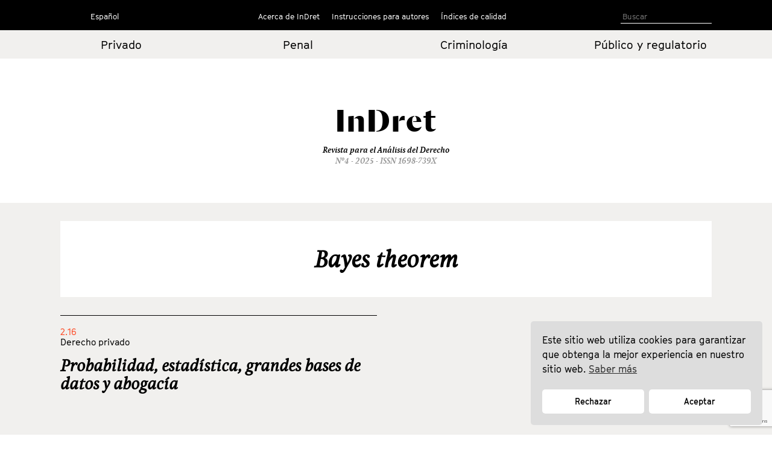

--- FILE ---
content_type: text/html; charset=UTF-8
request_url: https://indret.com/etiquetas-eng/bayes-theorem/
body_size: 7051
content:
		<!DOCTYPE html>
	<html lang="es">

	<head>
		<!-- Start cookieyes banner --> 
		<script id="cookieyes" type="text/javascript" src="https://cdn-cookieyes.com/client_data/68b9492631541fd5c5446f2b/script.js"></script> 
		<!-- End cookieyes banner -->
		<meta charset="UTF-8">
		<!--<meta name="viewport" content="width=device-width, initial-scale=1.0, maximum-scale=1">-->
		<meta name="author" content="Roger Masellas, roger@lamosca.com">
		<link rel="profile" href="http://gmpg.org/xfn/11">
		<link rel="pingback" href="https://indret.com/xmlrpc.php">
		<title>Bayes theorem &#8211; InDret</title>
<link rel='dns-prefetch' href='//indret.com' />
<link rel='dns-prefetch' href='//www.google.com' />
<link rel='dns-prefetch' href='//s.w.org' />
<link rel="alternate" type="application/rss+xml" title="InDret &raquo; Feed" href="https://indret.com/feed/" />
<link rel="alternate" type="application/rss+xml" title="InDret &raquo; Feed de los comentarios" href="https://indret.com/comments/feed/" />
<link rel="alternate" type="application/rss+xml" title="InDret &raquo; Bayes theorem Post Term Feed" href="https://indret.com/etiquetas-eng/bayes-theorem/feed/" />
		<script type="text/javascript">
			window._wpemojiSettings = {"baseUrl":"https:\/\/s.w.org\/images\/core\/emoji\/13.0.1\/72x72\/","ext":".png","svgUrl":"https:\/\/s.w.org\/images\/core\/emoji\/13.0.1\/svg\/","svgExt":".svg","source":{"concatemoji":"https:\/\/indret.com\/wp-includes\/js\/wp-emoji-release.min.js?ver=5.6.16"}};
			!function(e,a,t){var n,r,o,i=a.createElement("canvas"),p=i.getContext&&i.getContext("2d");function s(e,t){var a=String.fromCharCode;p.clearRect(0,0,i.width,i.height),p.fillText(a.apply(this,e),0,0);e=i.toDataURL();return p.clearRect(0,0,i.width,i.height),p.fillText(a.apply(this,t),0,0),e===i.toDataURL()}function c(e){var t=a.createElement("script");t.src=e,t.defer=t.type="text/javascript",a.getElementsByTagName("head")[0].appendChild(t)}for(o=Array("flag","emoji"),t.supports={everything:!0,everythingExceptFlag:!0},r=0;r<o.length;r++)t.supports[o[r]]=function(e){if(!p||!p.fillText)return!1;switch(p.textBaseline="top",p.font="600 32px Arial",e){case"flag":return s([127987,65039,8205,9895,65039],[127987,65039,8203,9895,65039])?!1:!s([55356,56826,55356,56819],[55356,56826,8203,55356,56819])&&!s([55356,57332,56128,56423,56128,56418,56128,56421,56128,56430,56128,56423,56128,56447],[55356,57332,8203,56128,56423,8203,56128,56418,8203,56128,56421,8203,56128,56430,8203,56128,56423,8203,56128,56447]);case"emoji":return!s([55357,56424,8205,55356,57212],[55357,56424,8203,55356,57212])}return!1}(o[r]),t.supports.everything=t.supports.everything&&t.supports[o[r]],"flag"!==o[r]&&(t.supports.everythingExceptFlag=t.supports.everythingExceptFlag&&t.supports[o[r]]);t.supports.everythingExceptFlag=t.supports.everythingExceptFlag&&!t.supports.flag,t.DOMReady=!1,t.readyCallback=function(){t.DOMReady=!0},t.supports.everything||(n=function(){t.readyCallback()},a.addEventListener?(a.addEventListener("DOMContentLoaded",n,!1),e.addEventListener("load",n,!1)):(e.attachEvent("onload",n),a.attachEvent("onreadystatechange",function(){"complete"===a.readyState&&t.readyCallback()})),(n=t.source||{}).concatemoji?c(n.concatemoji):n.wpemoji&&n.twemoji&&(c(n.twemoji),c(n.wpemoji)))}(window,document,window._wpemojiSettings);
		</script>
		<style type="text/css">
img.wp-smiley,
img.emoji {
	display: inline !important;
	border: none !important;
	box-shadow: none !important;
	height: 1em !important;
	width: 1em !important;
	margin: 0 .07em !important;
	vertical-align: -0.1em !important;
	background: none !important;
	padding: 0 !important;
}
</style>
	<link rel='stylesheet' id='wp-block-library-css'  href='https://indret.com/wp-includes/css/dist/block-library/style.min.css?ver=5.6.16' type='text/css' media='all' />
<link rel='stylesheet' id='contact-form-7-css'  href='https://indret.com/wp-content/plugins/contact-form-7/includes/css/styles.css?ver=5.4.2' type='text/css' media='all' />
<link rel='stylesheet' id='nsc_bar_nice-cookie-consent-css'  href='https://indret.com/wp-content/plugins/beautiful-and-responsive-cookie-consent/public/cookieNSCconsent.min.css?ver=4.5.4' type='text/css' media='all' />
<style id='nsc_bar_nice-cookie-consent-inline-css' type='text/css'>
.cc-window { font-family: indrettext}
</style>
<link rel='stylesheet' id='start-style-css'  href='https://indret.com/wp-content/themes/indret/style.css?ver=5.6.16' type='text/css' media='all' />
<link rel='stylesheet' id='bootstrap-css'  href='https://indret.com/wp-content/themes/indret/css/bootstrap.min.css?ver=5.6.16' type='text/css' media='all' />
<link rel='stylesheet' id='fancybox-css'  href='https://indret.com/wp-content/plugins/easy-fancybox/fancybox/1.5.4/jquery.fancybox.css?ver=1768441285' type='text/css' media='screen' />
<link rel='stylesheet' id='wp-pagenavi-css'  href='https://indret.com/wp-content/plugins/wp-pagenavi/pagenavi-css.css?ver=2.70' type='text/css' media='all' />
<script type='text/javascript' src='https://indret.com/wp-includes/js/jquery/jquery.min.js?ver=3.5.1' id='jquery-core-js'></script>
<script type='text/javascript' src='https://indret.com/wp-includes/js/jquery/jquery-migrate.min.js?ver=3.3.2' id='jquery-migrate-js'></script>
<link rel="https://api.w.org/" href="https://indret.com/wp-json/" /><link rel="EditURI" type="application/rsd+xml" title="RSD" href="https://indret.com/xmlrpc.php?rsd" />
<link rel="wlwmanifest" type="application/wlwmanifest+xml" href="https://indret.com/wp-includes/wlwmanifest.xml" /> 
<meta name="generator" content="WordPress 5.6.16" />
		<style type="text/css" id="wp-custom-css">
			td {
    padding: 20px;
}		</style>
				<meta property="og:type" content="article" />
		<meta property="og:image" content="https://indret.com/wp-content/themes/indret/img/logo.png" />
		<script src="https://indret.com/wp-content/themes/indret/js/prefixfree.min.js"></script>
		<script src="https://indret.com/wp-content/themes/indret/js/jquery.min.js"></script>
	</head>

	<body class="archive tax-etiquetas-eng term-bayes-theorem term-3556 group-blog full-width">
		<!--
    designed and coded by Roger Masellas
    http://www.masellas.info
    roger@lamosca.com
  -->
		
		<div id="page" class="hfeed site">
			<a class="skip-link screen-reader-text" href="#content">Ir al contenido</a>

			<header id="masthead" class="site-header capsalera" role="banner">
				<div class="container">
					<nav id="site-navigation" class="main-navigation col-md-12" role="navigation">
						<div class="col-sm-2 col-md-3 navmenu idiomes">
														<div class="menu-idiomas-container">
																	<script>
										window.language = 'es';
									</script>
									<ul id="idiomes" class="menu nav-menu" aria-expanded="false">
										<li id="menu-item-20702" class="menu-item menu-item-type-custom menu-item-object-custom menu-item-has-children menu-item-20702" aria-haspopup="true">
											<a href="?lang=es 
">Español</a>
											<ul class="sub-menu">
												<li id="menu-item-20703" class="menu-item menu-item-type-custom menu-item-object-custom menu-item-20703"><a href="?lang=ca 
">Català</a></li>
												<li id="menu-item-20704" class="menu-item menu-item-type-custom menu-item-object-custom menu-item-20704"><a href="?lang=en 
">English</a></li>
											</ul>
										</li>
									</ul>
															</div>
							<!--<button class="menu-toggle" aria-controls="primary-menu" aria-expanded="false">
					Idiomas</button>
					<div class="menu-idiomas-container"><ul id="idiomes" class="menu"><li id="menu-item-20702" class="menu-item menu-item-type-custom menu-item-object-custom menu-item-has-children menu-item-20702"><a href="http://#">Castellano</a>
<ul class="sub-menu">
	<li id="menu-item-20703" class="menu-item menu-item-type-custom menu-item-object-custom menu-item-20703"><a href="http://#">English</a></li>
	<li id="menu-item-20704" class="menu-item menu-item-type-custom menu-item-object-custom menu-item-20704"><a href="http://#">Català</a></li>
</ul>
</li>
</ul></div>-->
						</div>
						<div class="col-sm-8 col-md-6 navmenu">
															<!--<button class="menu-toggle" aria-controls="primary-menu" aria-expanded="false">
							Menú Primario</button>-->
								<div class="menu-principal-container"><ul id="primary-menu" class="menu"><li id="menu-item-18798" class="menu-item menu-item-type-custom menu-item-object-custom menu-item-has-children menu-item-18798"><a href="#">Acerca de InDret</a>
<ul class="sub-menu">
	<li id="menu-item-18786" class="menu-item menu-item-type-post_type menu-item-object-page menu-item-18786"><a href="https://indret.com/presentacion/">Presentación</a></li>
	<li id="menu-item-18777" class="menu-item menu-item-type-post_type menu-item-object-page menu-item-18777"><a href="https://indret.com/consejo-de-redaccion/">Consejo de Redacción</a></li>
	<li id="menu-item-18778" class="menu-item menu-item-type-post_type menu-item-object-page menu-item-18778"><a href="https://indret.com/consejo-editorialy-de-redaccion/">Consejo Editorial</a></li>
	<li id="menu-item-18781" class="menu-item menu-item-type-post_type menu-item-object-page menu-item-18781"><a href="https://indret.com/comite-cientifico/">Comité Científico</a></li>
</ul>
</li>
<li id="menu-item-18799" class="menu-item menu-item-type-custom menu-item-object-custom menu-item-has-children menu-item-18799"><a href="#">Instrucciones para autores</a>
<ul class="sub-menu">
	<li id="menu-item-18795" class="menu-item menu-item-type-post_type menu-item-object-page menu-item-18795"><a href="https://indret.com/criterios-de-publicacion/">Criterios de publicación</a></li>
	<li id="menu-item-18794" class="menu-item menu-item-type-post_type menu-item-object-page menu-item-18794"><a href="https://indret.com/libro-de-estilo/">Libro de estilo</a></li>
	<li id="menu-item-20753" class="menu-item menu-item-type-post_type menu-item-object-page menu-item-20753"><a href="https://indret.com/formulario/">Envío de originales</a></li>
	<li id="menu-item-26134" class="menu-item menu-item-type-post_type menu-item-object-page menu-item-26134"><a href="https://indret.com/compromiso-etico/">Compromiso ético</a></li>
</ul>
</li>
<li id="menu-item-18800" class="menu-item menu-item-type-custom menu-item-object-custom menu-item-has-children menu-item-18800"><a href="#">Índices de calidad</a>
<ul class="sub-menu">
	<li id="menu-item-28246" class="menu-item menu-item-type-post_type menu-item-object-page menu-item-28246"><a href="https://indret.com/bases-de-datos-y-repositorios/">Bases de datos y repositorios</a></li>
	<li id="menu-item-28245" class="menu-item menu-item-type-post_type menu-item-object-page menu-item-28245"><a href="https://indret.com/posicionamiento/">Posicionamiento</a></li>
	<li id="menu-item-18802" class="menu-item menu-item-type-post_type menu-item-object-page menu-item-18802"><a href="https://indret.com/informacion-estadistica/">Información Estadística</a></li>
</ul>
</li>
</ul></div>													</div>
						<div class="col-sm-2 col-md-3 cerca">

							<!--<form role="search" method="get" class="search-form" action="https://indret.com/">
				<label>
					<span class="screen-reader-text">Buscar:</span>
					<input type="search" class="search-field" placeholder="Buscar &hellip;" value="" name="s" />
				</label>
				<input type="submit" class="search-submit" value="Buscar" />
			</form>-->
							<!--
<section class="search">
<form role="search" method="get" id="search-form" action="" >
<input type="search" value="" name="s" id="s" placeholder="Search" />
<input type="submit" id="searchsubmit" value="" />
</form>
</section>
-->

							<form class="search" id="search-form" action="https://indret.com/" method="get">
																	<input name="s" id="s" type="text" value="" placeholder="Buscar" />
															</form>

						</div>
					</nav><!-- #site-navigation -->
				</div><!-- .container -->
			</header><!-- #masthead -->
			<div class="container-fluid editorial arees">
				<div class="container">
					<div class="row">
													<div class="col-xs-6 col-md-3 col-center">
								<a href="https://indret.com/Derechoprivado/?edicion=4.25">Privado</a>
							</div>
							<div class="col-xs-6 col-md-3 col-center">
								<a href="https://indret.com/Derechopenal/?edicion=4.25">Penal</a>
							</div>
							<div class="col-xs-6 col-md-3 col-center">
								<a href="https://indret.com/Criminologia/?edicion=4.25">Criminología</a>
							</div>
							<div class="col-xs-6 col-md-3 col-center">
								<a href="https://indret.com/Publicoyregulatorio/?edicion=4.25">Público y
									regulatorio</a>
							</div>
											</div>
				</div>
			</div>
			<div class="container marca">
				<div class="logo"><a href="https://indret.com/" rel="home">
						<!--<img src="https://indret.com/wp-content/themes/indret/img/logo.png">--><span class="titol-mod">InDret </span>
					</a><span class="titol-mod titol-branca"></span></div>
				<span class="cap-rev">
					Revista para el Análisis del Derecho				</span>
				<span class="cap-num">Nº4 - 2025					- ISSN 1698-739X</span>
			</div>
<div class="fons-interior">
	<div class="container">
		<div class="banner invers">
			<h1 class="entry-title-interior"><!--Autor: -->Bayes theorem</h1>
		</div>
	</div>
	<div id="content" class="site-content container">
		<div id="primary" class="content-area">
			<main id="main" class="site-main col-md-12" role="main">

														

						<article id="post-18586" class="col-md-6 post-18586 post type-post status-publish format-standard hentry category-2-16 category-portada tag-carga-de-la-prueba tag-denegacion-de-justicia tag-error-judicial tag-estadistica-aplicada-al-derecho tag-ex-ante-y-ex-post tag-falacia-del-fiscal tag-falsos-negativos tag-falsos-positivos tag-grandes-centros-de-datos tag-intuicion-y-estadistica tag-parametro-de-prevalencia tag-perfiles-estereotipicos tag-probabilidades-condicionales tag-probabilidades-independientes tag-regla-del-complementario tag-regla-del-producto tag-teorema-de-bayes autor-albert-satorra autor-pablo-salvador-coderch etiquetas-eng-base-rate etiquetas-eng-bayes-theorem etiquetas-eng-big-data etiquetas-eng-burden-of-proof etiquetas-eng-complement-rule etiquetas-eng-denial-of-justice etiquetas-eng-ex-ante-and-ex-post etiquetas-eng-false-negatives etiquetas-eng-false-positives etiquetas-eng-independent-probabilities etiquetas-eng-intuition-and-statistics etiquetas-eng-judicial-error etiquetas-eng-miscarriage-of-justice etiquetas-eng-product-rule etiquetas-eng-profiling etiquetas-eng-prosecutors-fallacy etiquetas-eng-statistics-applied-to-law">
							<div class="entry-header altura_entrada_home">
								<div class="edicion">2.16</div>
								<div class="categoria">
																		Derecho privado</a>
								</div>
								<h1 class="entry-title"><a href="https://indret.com/probabilidad-estadistica-grandes-bases-de-datos-y-abogacia/" rel="bookmark">Probabilidad, estadística, grandes bases de datos y abogacía</a></h1>								<div class="peu_entrada_home">
									_<br>
									<div class="autor">
										<span class="pertallarcoma"><a href="https://indret.com/?autor=pablo-salvador-coderch">Pablo Salvador Coderch, </a><a href="https://indret.com/?autor=albert-satorra">Albert Satorra, </a></span>									</div>
									<div class="xarxes_soc">
										<span class="descargas 18586">
											<script>
												var descargas_old = '116';
												if (descargas_old == '' || descargas_old == 'NULL') {
													descargas_old = 0;
													//document.write(descargas_old);
													$(".18586").html(descargas_old);
												} else {
													$(".18586").html(descargas_old);
												}
											</script>
										</span>
										descargas									</div>
									<div class="xarxes_soc botons">
										Compartir										<ul>
											<li class="xs_face"><a href="https://www.facebook.com/sharer/sharer.php?u=https://indret.com/probabilidad-estadistica-grandes-bases-de-datos-y-abogacia/" target="new"></a></li>
											<li class="xs_twit"><a href="https://twitter.com/intent/tweet?url=https://indret.com/probabilidad-estadistica-grandes-bases-de-datos-y-abogacia/" target="new"></a></li>
											<li class="xs_linked"><a href="https://www.linkedin.com/shareArticle?mini=true&url=https://indret.com/probabilidad-estadistica-grandes-bases-de-datos-y-abogacia/&title=Revista%20InDret&source=indret.com" target="new"></a></li>
											<li class="xs_mail"><a href="mailto:?subject=InDret, Revista para el Análisis del Derecho&body=He encontrado este enlace: https://indret.com/probabilidad-estadistica-grandes-bases-de-datos-y-abogacia/"></a>
											</li>
										</ul>
									</div>
								</div>
							</div><!-- .entry-header -->
						</article><!-- #post-## -->


														
				<div class="row estret">
					<div class="col-md-2">
						<!--<div class="wp-pagenavi"><span class="pages">Portada</span></div>-->
					</div>
					<div class="col-md-10 paginador"></div>
				</div>

			</main><!-- #main -->
		</div><!-- #primary -->
	</div><!-- #content -->

		<footer id="colophon" class="site-footer" role="contentinfo">
		<div class="container">
			<div class="site-info">
				<div class="col-sm-4 col-md-4 peu-logos"><a href="https://www.upf.edu/en/" target="new"><img src="https://indret.com/wp-content/themes/indret/img/logo_upf.png"></a></div>
				<div class="col-sm-4 "><a href="http://empresa.gencat.cat/ca/inici/" target="new"><img src="https://indret.com/wp-content/themes/indret/img/logo_generalitat.png"></a></div>
				<div class="col-sm-4 "><a href="http://www.mineco.gob.es/" target="new"><img src="https://indret.com/wp-content/themes/indret/img/logo_ministeri.png"></a></div>
			</div><!-- .site-info -->
		</div><!-- .container -->
	</footer><!-- #colophon -->
	
</div><!-- #page -->

<script type='text/javascript' src='https://indret.com/wp-includes/js/dist/vendor/wp-polyfill.min.js?ver=7.4.4' id='wp-polyfill-js'></script>
<script type='text/javascript' id='wp-polyfill-js-after'>
( 'fetch' in window ) || document.write( '<script src="https://indret.com/wp-includes/js/dist/vendor/wp-polyfill-fetch.min.js?ver=3.0.0"></scr' + 'ipt>' );( document.contains ) || document.write( '<script src="https://indret.com/wp-includes/js/dist/vendor/wp-polyfill-node-contains.min.js?ver=3.42.0"></scr' + 'ipt>' );( window.DOMRect ) || document.write( '<script src="https://indret.com/wp-includes/js/dist/vendor/wp-polyfill-dom-rect.min.js?ver=3.42.0"></scr' + 'ipt>' );( window.URL && window.URL.prototype && window.URLSearchParams ) || document.write( '<script src="https://indret.com/wp-includes/js/dist/vendor/wp-polyfill-url.min.js?ver=3.6.4"></scr' + 'ipt>' );( window.FormData && window.FormData.prototype.keys ) || document.write( '<script src="https://indret.com/wp-includes/js/dist/vendor/wp-polyfill-formdata.min.js?ver=3.0.12"></scr' + 'ipt>' );( Element.prototype.matches && Element.prototype.closest ) || document.write( '<script src="https://indret.com/wp-includes/js/dist/vendor/wp-polyfill-element-closest.min.js?ver=2.0.2"></scr' + 'ipt>' );
</script>
<script type='text/javascript' id='contact-form-7-js-extra'>
/* <![CDATA[ */
var wpcf7 = {"api":{"root":"https:\/\/indret.com\/wp-json\/","namespace":"contact-form-7\/v1"}};
/* ]]> */
</script>
<script type='text/javascript' src='https://indret.com/wp-content/plugins/contact-form-7/includes/js/index.js?ver=5.4.2' id='contact-form-7-js'></script>
<script type='text/javascript' src='https://indret.com/wp-content/plugins/beautiful-and-responsive-cookie-consent/public/cookieNSCconsent.min.js?ver=4.5.4' id='nsc_bar_nice-cookie-consent_js-js'></script>
<script type='text/javascript' id='nsc_bar_nice-cookie-consent_js-js-after'>
document.addEventListener("DOMContentLoaded",function(){  window.cookieconsent.initialise({"content":{"deny":"Rechazar","dismiss":"Got it","allow":"Aceptar","link":"Saber más","href":"http:\/\/indret.com\/cookies","message":"Este sitio web utiliza cookies para garantizar que obtenga la mejor experiencia en nuestro sitio web.","policy":"Cookie Settings","close":"x","savesettings":"Save Settings","target":"_blank","linksecond":"Just another Link","hrefsecond":"http:\/\/indret.com\/cookies"},"type":"opt-in","palette":{"popup":{"background":"#ddd","text":"#000"},"button":{"background":"#fff","text":"#000","border":""},"switches":{"background":"","backgroundChecked":"","switch":"","text":""}},"position":"bottom-right","theme":"classic","cookietypes":[{"label":"Technical","checked":"checked","disabled":"disabled","cookie_suffix":"tech"},{"label":"Marketing","checked":"","disabled":"","cookie_suffix":"marketing"}],"revokable":"0","improveBannerLoadingSpeed":"1","blockScreen":"0","container":"","customizedFont":"indrettext","customOrderConsentButtons":"{{deny}}{{savesettings}}{{allowall}}","makeButtonsEqual":"1","setDiffDefaultCookiesFirstPV":"0","disableWithiniFrames":"0","positionRevokeButton":"bottom-right"})});
</script>
<script type='text/javascript' src='https://indret.com/wp-content/themes/indret/js/navigation.js?ver=20120206' id='start-navigation-js'></script>
<script type='text/javascript' src='https://indret.com/wp-content/themes/indret/js/skip-link-focus-fix.js?ver=20130115' id='start-skip-link-focus-fix-js'></script>
<script type='text/javascript' src='https://indret.com/wp-content/plugins/easy-fancybox/vendor/purify.min.js?ver=1768441285' id='fancybox-purify-js'></script>
<script type='text/javascript' id='jquery-fancybox-js-extra'>
/* <![CDATA[ */
var efb_i18n = {"close":"Close","next":"Next","prev":"Previous","startSlideshow":"Start slideshow","toggleSize":"Toggle size"};
/* ]]> */
</script>
<script type='text/javascript' src='https://indret.com/wp-content/plugins/easy-fancybox/fancybox/1.5.4/jquery.fancybox.js?ver=1768441285' id='jquery-fancybox-js'></script>
<script type='text/javascript' id='jquery-fancybox-js-after'>
var fb_timeout, fb_opts={'autoScale':true,'showCloseButton':true,'width':400,'height':500,'margin':20,'pixelRatio':'false','centerOnScroll':false,'enableEscapeButton':true,'overlayShow':true,'hideOnOverlayClick':true,'minVpHeight':320,'disableCoreLightbox':'true','enableBlockControls':'true','fancybox_openBlockControls':'true' };
if(typeof easy_fancybox_handler==='undefined'){
var easy_fancybox_handler=function(){
jQuery([".nolightbox","a.wp-block-file__button","a.pin-it-button","a[href*='pinterest.com\/pin\/create']","a[href*='facebook.com\/share']","a[href*='twitter.com\/share']"].join(',')).addClass('nofancybox');
jQuery('a.fancybox-close').on('click',function(e){e.preventDefault();jQuery.fancybox.close()});
/* Inline */
jQuery('a.fancybox-inline,area.fancybox-inline,.fancybox-inline>a').each(function(){jQuery(this).fancybox(jQuery.extend(true,{},fb_opts,{'type':'inline','autoDimensions':true,'scrolling':'no','easingIn':'easeOutBack','easingOut':'easeInBack','opacity':false,'hideOnContentClick':false,'titleShow':false}))});
};};
jQuery(easy_fancybox_handler);jQuery(document).on('post-load',easy_fancybox_handler);
</script>
<script type='text/javascript' src='https://indret.com/wp-content/plugins/easy-fancybox/vendor/jquery.mousewheel.js?ver=3.1.13' id='jquery-mousewheel-js'></script>
<script type='text/javascript' src='https://www.google.com/recaptcha/api.js?render=6LfSVfgaAAAAAPO3End74wY2Teuu3jOEBDxi0usS&#038;ver=3.0' id='google-recaptcha-js'></script>
<script type='text/javascript' id='wpcf7-recaptcha-js-extra'>
/* <![CDATA[ */
var wpcf7_recaptcha = {"sitekey":"6LfSVfgaAAAAAPO3End74wY2Teuu3jOEBDxi0usS","actions":{"homepage":"homepage","contactform":"contactform"}};
/* ]]> */
</script>
<script type='text/javascript' src='https://indret.com/wp-content/plugins/contact-form-7/modules/recaptcha/index.js?ver=5.4.2' id='wpcf7-recaptcha-js'></script>
<script type='text/javascript' src='https://indret.com/wp-includes/js/wp-embed.min.js?ver=5.6.16' id='wp-embed-js'></script>
<!-- start Simple Custom CSS and JS -->
<script type="text/javascript">
console.log(window.language);

document.addEventListener("DOMContentLoaded", function () {
  const messageDiv = document.querySelector(".cc-message");
  const denyBtn = document.querySelector(".cc-deny");
  const allowBtn = document.querySelector(".cc-allow");

  const texts = {
    ca: {
      message: 'Aquest lloc web utilitza galetes per garantir que obtinguis la millor experiència al nostre lloc web. <a aria-label="cookies - Saber més" role="button" tabindex="0" class="cc-link" href="https://indret.com/cookies" rel="noopener noreferrer nofollow">Saber més</a>',
      deny: "Rebutjar",
      allow: "Acceptar",
    },
    es: {
      message: 'Este sitio web utiliza cookies para garantizar que obtenga la mejor experiencia en nuestro sitio web. <a aria-label="cookies - Saber más" role="button" tabindex="0" class="cc-link" href="https://indret.com/cookies" rel="noopener noreferrer nofollow">Saber más</a>',
      deny: "Rechazar",
      allow: "Aceptar",
    },
    en: {
      message: 'This website uses cookies to ensure you get the best experience on our website. <a aria-label="cookies - Learn more" role="button" tabindex="0" class="cc-link" href="https://indret.com/cookies" rel="noopener noreferrer nofollow">Learn more</a>',
      deny: "Decline",
      allow: "Allow",
    }
  };

  const lang = window.language || 'es';
  const t = texts[lang];

  if (messageDiv && t.message) messageDiv.innerHTML = t.message;
  if (denyBtn && t.deny) denyBtn.textContent = t.deny;
  if (allowBtn && t.allow) allowBtn.textContent = t.allow;
});
</script>
<!-- end Simple Custom CSS and JS -->

</body>
</html>

	<script type="text/javascript">
		$('.pertallarcoma').html(function(_, txt) {
			//console.log(txt);
			return txt.slice(0, -6);
		});
	</script>

--- FILE ---
content_type: text/html; charset=utf-8
request_url: https://www.google.com/recaptcha/api2/anchor?ar=1&k=6LfSVfgaAAAAAPO3End74wY2Teuu3jOEBDxi0usS&co=aHR0cHM6Ly9pbmRyZXQuY29tOjQ0Mw..&hl=en&v=PoyoqOPhxBO7pBk68S4YbpHZ&size=invisible&anchor-ms=20000&execute-ms=30000&cb=nf5msblt0n5g
body_size: 48643
content:
<!DOCTYPE HTML><html dir="ltr" lang="en"><head><meta http-equiv="Content-Type" content="text/html; charset=UTF-8">
<meta http-equiv="X-UA-Compatible" content="IE=edge">
<title>reCAPTCHA</title>
<style type="text/css">
/* cyrillic-ext */
@font-face {
  font-family: 'Roboto';
  font-style: normal;
  font-weight: 400;
  font-stretch: 100%;
  src: url(//fonts.gstatic.com/s/roboto/v48/KFO7CnqEu92Fr1ME7kSn66aGLdTylUAMa3GUBHMdazTgWw.woff2) format('woff2');
  unicode-range: U+0460-052F, U+1C80-1C8A, U+20B4, U+2DE0-2DFF, U+A640-A69F, U+FE2E-FE2F;
}
/* cyrillic */
@font-face {
  font-family: 'Roboto';
  font-style: normal;
  font-weight: 400;
  font-stretch: 100%;
  src: url(//fonts.gstatic.com/s/roboto/v48/KFO7CnqEu92Fr1ME7kSn66aGLdTylUAMa3iUBHMdazTgWw.woff2) format('woff2');
  unicode-range: U+0301, U+0400-045F, U+0490-0491, U+04B0-04B1, U+2116;
}
/* greek-ext */
@font-face {
  font-family: 'Roboto';
  font-style: normal;
  font-weight: 400;
  font-stretch: 100%;
  src: url(//fonts.gstatic.com/s/roboto/v48/KFO7CnqEu92Fr1ME7kSn66aGLdTylUAMa3CUBHMdazTgWw.woff2) format('woff2');
  unicode-range: U+1F00-1FFF;
}
/* greek */
@font-face {
  font-family: 'Roboto';
  font-style: normal;
  font-weight: 400;
  font-stretch: 100%;
  src: url(//fonts.gstatic.com/s/roboto/v48/KFO7CnqEu92Fr1ME7kSn66aGLdTylUAMa3-UBHMdazTgWw.woff2) format('woff2');
  unicode-range: U+0370-0377, U+037A-037F, U+0384-038A, U+038C, U+038E-03A1, U+03A3-03FF;
}
/* math */
@font-face {
  font-family: 'Roboto';
  font-style: normal;
  font-weight: 400;
  font-stretch: 100%;
  src: url(//fonts.gstatic.com/s/roboto/v48/KFO7CnqEu92Fr1ME7kSn66aGLdTylUAMawCUBHMdazTgWw.woff2) format('woff2');
  unicode-range: U+0302-0303, U+0305, U+0307-0308, U+0310, U+0312, U+0315, U+031A, U+0326-0327, U+032C, U+032F-0330, U+0332-0333, U+0338, U+033A, U+0346, U+034D, U+0391-03A1, U+03A3-03A9, U+03B1-03C9, U+03D1, U+03D5-03D6, U+03F0-03F1, U+03F4-03F5, U+2016-2017, U+2034-2038, U+203C, U+2040, U+2043, U+2047, U+2050, U+2057, U+205F, U+2070-2071, U+2074-208E, U+2090-209C, U+20D0-20DC, U+20E1, U+20E5-20EF, U+2100-2112, U+2114-2115, U+2117-2121, U+2123-214F, U+2190, U+2192, U+2194-21AE, U+21B0-21E5, U+21F1-21F2, U+21F4-2211, U+2213-2214, U+2216-22FF, U+2308-230B, U+2310, U+2319, U+231C-2321, U+2336-237A, U+237C, U+2395, U+239B-23B7, U+23D0, U+23DC-23E1, U+2474-2475, U+25AF, U+25B3, U+25B7, U+25BD, U+25C1, U+25CA, U+25CC, U+25FB, U+266D-266F, U+27C0-27FF, U+2900-2AFF, U+2B0E-2B11, U+2B30-2B4C, U+2BFE, U+3030, U+FF5B, U+FF5D, U+1D400-1D7FF, U+1EE00-1EEFF;
}
/* symbols */
@font-face {
  font-family: 'Roboto';
  font-style: normal;
  font-weight: 400;
  font-stretch: 100%;
  src: url(//fonts.gstatic.com/s/roboto/v48/KFO7CnqEu92Fr1ME7kSn66aGLdTylUAMaxKUBHMdazTgWw.woff2) format('woff2');
  unicode-range: U+0001-000C, U+000E-001F, U+007F-009F, U+20DD-20E0, U+20E2-20E4, U+2150-218F, U+2190, U+2192, U+2194-2199, U+21AF, U+21E6-21F0, U+21F3, U+2218-2219, U+2299, U+22C4-22C6, U+2300-243F, U+2440-244A, U+2460-24FF, U+25A0-27BF, U+2800-28FF, U+2921-2922, U+2981, U+29BF, U+29EB, U+2B00-2BFF, U+4DC0-4DFF, U+FFF9-FFFB, U+10140-1018E, U+10190-1019C, U+101A0, U+101D0-101FD, U+102E0-102FB, U+10E60-10E7E, U+1D2C0-1D2D3, U+1D2E0-1D37F, U+1F000-1F0FF, U+1F100-1F1AD, U+1F1E6-1F1FF, U+1F30D-1F30F, U+1F315, U+1F31C, U+1F31E, U+1F320-1F32C, U+1F336, U+1F378, U+1F37D, U+1F382, U+1F393-1F39F, U+1F3A7-1F3A8, U+1F3AC-1F3AF, U+1F3C2, U+1F3C4-1F3C6, U+1F3CA-1F3CE, U+1F3D4-1F3E0, U+1F3ED, U+1F3F1-1F3F3, U+1F3F5-1F3F7, U+1F408, U+1F415, U+1F41F, U+1F426, U+1F43F, U+1F441-1F442, U+1F444, U+1F446-1F449, U+1F44C-1F44E, U+1F453, U+1F46A, U+1F47D, U+1F4A3, U+1F4B0, U+1F4B3, U+1F4B9, U+1F4BB, U+1F4BF, U+1F4C8-1F4CB, U+1F4D6, U+1F4DA, U+1F4DF, U+1F4E3-1F4E6, U+1F4EA-1F4ED, U+1F4F7, U+1F4F9-1F4FB, U+1F4FD-1F4FE, U+1F503, U+1F507-1F50B, U+1F50D, U+1F512-1F513, U+1F53E-1F54A, U+1F54F-1F5FA, U+1F610, U+1F650-1F67F, U+1F687, U+1F68D, U+1F691, U+1F694, U+1F698, U+1F6AD, U+1F6B2, U+1F6B9-1F6BA, U+1F6BC, U+1F6C6-1F6CF, U+1F6D3-1F6D7, U+1F6E0-1F6EA, U+1F6F0-1F6F3, U+1F6F7-1F6FC, U+1F700-1F7FF, U+1F800-1F80B, U+1F810-1F847, U+1F850-1F859, U+1F860-1F887, U+1F890-1F8AD, U+1F8B0-1F8BB, U+1F8C0-1F8C1, U+1F900-1F90B, U+1F93B, U+1F946, U+1F984, U+1F996, U+1F9E9, U+1FA00-1FA6F, U+1FA70-1FA7C, U+1FA80-1FA89, U+1FA8F-1FAC6, U+1FACE-1FADC, U+1FADF-1FAE9, U+1FAF0-1FAF8, U+1FB00-1FBFF;
}
/* vietnamese */
@font-face {
  font-family: 'Roboto';
  font-style: normal;
  font-weight: 400;
  font-stretch: 100%;
  src: url(//fonts.gstatic.com/s/roboto/v48/KFO7CnqEu92Fr1ME7kSn66aGLdTylUAMa3OUBHMdazTgWw.woff2) format('woff2');
  unicode-range: U+0102-0103, U+0110-0111, U+0128-0129, U+0168-0169, U+01A0-01A1, U+01AF-01B0, U+0300-0301, U+0303-0304, U+0308-0309, U+0323, U+0329, U+1EA0-1EF9, U+20AB;
}
/* latin-ext */
@font-face {
  font-family: 'Roboto';
  font-style: normal;
  font-weight: 400;
  font-stretch: 100%;
  src: url(//fonts.gstatic.com/s/roboto/v48/KFO7CnqEu92Fr1ME7kSn66aGLdTylUAMa3KUBHMdazTgWw.woff2) format('woff2');
  unicode-range: U+0100-02BA, U+02BD-02C5, U+02C7-02CC, U+02CE-02D7, U+02DD-02FF, U+0304, U+0308, U+0329, U+1D00-1DBF, U+1E00-1E9F, U+1EF2-1EFF, U+2020, U+20A0-20AB, U+20AD-20C0, U+2113, U+2C60-2C7F, U+A720-A7FF;
}
/* latin */
@font-face {
  font-family: 'Roboto';
  font-style: normal;
  font-weight: 400;
  font-stretch: 100%;
  src: url(//fonts.gstatic.com/s/roboto/v48/KFO7CnqEu92Fr1ME7kSn66aGLdTylUAMa3yUBHMdazQ.woff2) format('woff2');
  unicode-range: U+0000-00FF, U+0131, U+0152-0153, U+02BB-02BC, U+02C6, U+02DA, U+02DC, U+0304, U+0308, U+0329, U+2000-206F, U+20AC, U+2122, U+2191, U+2193, U+2212, U+2215, U+FEFF, U+FFFD;
}
/* cyrillic-ext */
@font-face {
  font-family: 'Roboto';
  font-style: normal;
  font-weight: 500;
  font-stretch: 100%;
  src: url(//fonts.gstatic.com/s/roboto/v48/KFO7CnqEu92Fr1ME7kSn66aGLdTylUAMa3GUBHMdazTgWw.woff2) format('woff2');
  unicode-range: U+0460-052F, U+1C80-1C8A, U+20B4, U+2DE0-2DFF, U+A640-A69F, U+FE2E-FE2F;
}
/* cyrillic */
@font-face {
  font-family: 'Roboto';
  font-style: normal;
  font-weight: 500;
  font-stretch: 100%;
  src: url(//fonts.gstatic.com/s/roboto/v48/KFO7CnqEu92Fr1ME7kSn66aGLdTylUAMa3iUBHMdazTgWw.woff2) format('woff2');
  unicode-range: U+0301, U+0400-045F, U+0490-0491, U+04B0-04B1, U+2116;
}
/* greek-ext */
@font-face {
  font-family: 'Roboto';
  font-style: normal;
  font-weight: 500;
  font-stretch: 100%;
  src: url(//fonts.gstatic.com/s/roboto/v48/KFO7CnqEu92Fr1ME7kSn66aGLdTylUAMa3CUBHMdazTgWw.woff2) format('woff2');
  unicode-range: U+1F00-1FFF;
}
/* greek */
@font-face {
  font-family: 'Roboto';
  font-style: normal;
  font-weight: 500;
  font-stretch: 100%;
  src: url(//fonts.gstatic.com/s/roboto/v48/KFO7CnqEu92Fr1ME7kSn66aGLdTylUAMa3-UBHMdazTgWw.woff2) format('woff2');
  unicode-range: U+0370-0377, U+037A-037F, U+0384-038A, U+038C, U+038E-03A1, U+03A3-03FF;
}
/* math */
@font-face {
  font-family: 'Roboto';
  font-style: normal;
  font-weight: 500;
  font-stretch: 100%;
  src: url(//fonts.gstatic.com/s/roboto/v48/KFO7CnqEu92Fr1ME7kSn66aGLdTylUAMawCUBHMdazTgWw.woff2) format('woff2');
  unicode-range: U+0302-0303, U+0305, U+0307-0308, U+0310, U+0312, U+0315, U+031A, U+0326-0327, U+032C, U+032F-0330, U+0332-0333, U+0338, U+033A, U+0346, U+034D, U+0391-03A1, U+03A3-03A9, U+03B1-03C9, U+03D1, U+03D5-03D6, U+03F0-03F1, U+03F4-03F5, U+2016-2017, U+2034-2038, U+203C, U+2040, U+2043, U+2047, U+2050, U+2057, U+205F, U+2070-2071, U+2074-208E, U+2090-209C, U+20D0-20DC, U+20E1, U+20E5-20EF, U+2100-2112, U+2114-2115, U+2117-2121, U+2123-214F, U+2190, U+2192, U+2194-21AE, U+21B0-21E5, U+21F1-21F2, U+21F4-2211, U+2213-2214, U+2216-22FF, U+2308-230B, U+2310, U+2319, U+231C-2321, U+2336-237A, U+237C, U+2395, U+239B-23B7, U+23D0, U+23DC-23E1, U+2474-2475, U+25AF, U+25B3, U+25B7, U+25BD, U+25C1, U+25CA, U+25CC, U+25FB, U+266D-266F, U+27C0-27FF, U+2900-2AFF, U+2B0E-2B11, U+2B30-2B4C, U+2BFE, U+3030, U+FF5B, U+FF5D, U+1D400-1D7FF, U+1EE00-1EEFF;
}
/* symbols */
@font-face {
  font-family: 'Roboto';
  font-style: normal;
  font-weight: 500;
  font-stretch: 100%;
  src: url(//fonts.gstatic.com/s/roboto/v48/KFO7CnqEu92Fr1ME7kSn66aGLdTylUAMaxKUBHMdazTgWw.woff2) format('woff2');
  unicode-range: U+0001-000C, U+000E-001F, U+007F-009F, U+20DD-20E0, U+20E2-20E4, U+2150-218F, U+2190, U+2192, U+2194-2199, U+21AF, U+21E6-21F0, U+21F3, U+2218-2219, U+2299, U+22C4-22C6, U+2300-243F, U+2440-244A, U+2460-24FF, U+25A0-27BF, U+2800-28FF, U+2921-2922, U+2981, U+29BF, U+29EB, U+2B00-2BFF, U+4DC0-4DFF, U+FFF9-FFFB, U+10140-1018E, U+10190-1019C, U+101A0, U+101D0-101FD, U+102E0-102FB, U+10E60-10E7E, U+1D2C0-1D2D3, U+1D2E0-1D37F, U+1F000-1F0FF, U+1F100-1F1AD, U+1F1E6-1F1FF, U+1F30D-1F30F, U+1F315, U+1F31C, U+1F31E, U+1F320-1F32C, U+1F336, U+1F378, U+1F37D, U+1F382, U+1F393-1F39F, U+1F3A7-1F3A8, U+1F3AC-1F3AF, U+1F3C2, U+1F3C4-1F3C6, U+1F3CA-1F3CE, U+1F3D4-1F3E0, U+1F3ED, U+1F3F1-1F3F3, U+1F3F5-1F3F7, U+1F408, U+1F415, U+1F41F, U+1F426, U+1F43F, U+1F441-1F442, U+1F444, U+1F446-1F449, U+1F44C-1F44E, U+1F453, U+1F46A, U+1F47D, U+1F4A3, U+1F4B0, U+1F4B3, U+1F4B9, U+1F4BB, U+1F4BF, U+1F4C8-1F4CB, U+1F4D6, U+1F4DA, U+1F4DF, U+1F4E3-1F4E6, U+1F4EA-1F4ED, U+1F4F7, U+1F4F9-1F4FB, U+1F4FD-1F4FE, U+1F503, U+1F507-1F50B, U+1F50D, U+1F512-1F513, U+1F53E-1F54A, U+1F54F-1F5FA, U+1F610, U+1F650-1F67F, U+1F687, U+1F68D, U+1F691, U+1F694, U+1F698, U+1F6AD, U+1F6B2, U+1F6B9-1F6BA, U+1F6BC, U+1F6C6-1F6CF, U+1F6D3-1F6D7, U+1F6E0-1F6EA, U+1F6F0-1F6F3, U+1F6F7-1F6FC, U+1F700-1F7FF, U+1F800-1F80B, U+1F810-1F847, U+1F850-1F859, U+1F860-1F887, U+1F890-1F8AD, U+1F8B0-1F8BB, U+1F8C0-1F8C1, U+1F900-1F90B, U+1F93B, U+1F946, U+1F984, U+1F996, U+1F9E9, U+1FA00-1FA6F, U+1FA70-1FA7C, U+1FA80-1FA89, U+1FA8F-1FAC6, U+1FACE-1FADC, U+1FADF-1FAE9, U+1FAF0-1FAF8, U+1FB00-1FBFF;
}
/* vietnamese */
@font-face {
  font-family: 'Roboto';
  font-style: normal;
  font-weight: 500;
  font-stretch: 100%;
  src: url(//fonts.gstatic.com/s/roboto/v48/KFO7CnqEu92Fr1ME7kSn66aGLdTylUAMa3OUBHMdazTgWw.woff2) format('woff2');
  unicode-range: U+0102-0103, U+0110-0111, U+0128-0129, U+0168-0169, U+01A0-01A1, U+01AF-01B0, U+0300-0301, U+0303-0304, U+0308-0309, U+0323, U+0329, U+1EA0-1EF9, U+20AB;
}
/* latin-ext */
@font-face {
  font-family: 'Roboto';
  font-style: normal;
  font-weight: 500;
  font-stretch: 100%;
  src: url(//fonts.gstatic.com/s/roboto/v48/KFO7CnqEu92Fr1ME7kSn66aGLdTylUAMa3KUBHMdazTgWw.woff2) format('woff2');
  unicode-range: U+0100-02BA, U+02BD-02C5, U+02C7-02CC, U+02CE-02D7, U+02DD-02FF, U+0304, U+0308, U+0329, U+1D00-1DBF, U+1E00-1E9F, U+1EF2-1EFF, U+2020, U+20A0-20AB, U+20AD-20C0, U+2113, U+2C60-2C7F, U+A720-A7FF;
}
/* latin */
@font-face {
  font-family: 'Roboto';
  font-style: normal;
  font-weight: 500;
  font-stretch: 100%;
  src: url(//fonts.gstatic.com/s/roboto/v48/KFO7CnqEu92Fr1ME7kSn66aGLdTylUAMa3yUBHMdazQ.woff2) format('woff2');
  unicode-range: U+0000-00FF, U+0131, U+0152-0153, U+02BB-02BC, U+02C6, U+02DA, U+02DC, U+0304, U+0308, U+0329, U+2000-206F, U+20AC, U+2122, U+2191, U+2193, U+2212, U+2215, U+FEFF, U+FFFD;
}
/* cyrillic-ext */
@font-face {
  font-family: 'Roboto';
  font-style: normal;
  font-weight: 900;
  font-stretch: 100%;
  src: url(//fonts.gstatic.com/s/roboto/v48/KFO7CnqEu92Fr1ME7kSn66aGLdTylUAMa3GUBHMdazTgWw.woff2) format('woff2');
  unicode-range: U+0460-052F, U+1C80-1C8A, U+20B4, U+2DE0-2DFF, U+A640-A69F, U+FE2E-FE2F;
}
/* cyrillic */
@font-face {
  font-family: 'Roboto';
  font-style: normal;
  font-weight: 900;
  font-stretch: 100%;
  src: url(//fonts.gstatic.com/s/roboto/v48/KFO7CnqEu92Fr1ME7kSn66aGLdTylUAMa3iUBHMdazTgWw.woff2) format('woff2');
  unicode-range: U+0301, U+0400-045F, U+0490-0491, U+04B0-04B1, U+2116;
}
/* greek-ext */
@font-face {
  font-family: 'Roboto';
  font-style: normal;
  font-weight: 900;
  font-stretch: 100%;
  src: url(//fonts.gstatic.com/s/roboto/v48/KFO7CnqEu92Fr1ME7kSn66aGLdTylUAMa3CUBHMdazTgWw.woff2) format('woff2');
  unicode-range: U+1F00-1FFF;
}
/* greek */
@font-face {
  font-family: 'Roboto';
  font-style: normal;
  font-weight: 900;
  font-stretch: 100%;
  src: url(//fonts.gstatic.com/s/roboto/v48/KFO7CnqEu92Fr1ME7kSn66aGLdTylUAMa3-UBHMdazTgWw.woff2) format('woff2');
  unicode-range: U+0370-0377, U+037A-037F, U+0384-038A, U+038C, U+038E-03A1, U+03A3-03FF;
}
/* math */
@font-face {
  font-family: 'Roboto';
  font-style: normal;
  font-weight: 900;
  font-stretch: 100%;
  src: url(//fonts.gstatic.com/s/roboto/v48/KFO7CnqEu92Fr1ME7kSn66aGLdTylUAMawCUBHMdazTgWw.woff2) format('woff2');
  unicode-range: U+0302-0303, U+0305, U+0307-0308, U+0310, U+0312, U+0315, U+031A, U+0326-0327, U+032C, U+032F-0330, U+0332-0333, U+0338, U+033A, U+0346, U+034D, U+0391-03A1, U+03A3-03A9, U+03B1-03C9, U+03D1, U+03D5-03D6, U+03F0-03F1, U+03F4-03F5, U+2016-2017, U+2034-2038, U+203C, U+2040, U+2043, U+2047, U+2050, U+2057, U+205F, U+2070-2071, U+2074-208E, U+2090-209C, U+20D0-20DC, U+20E1, U+20E5-20EF, U+2100-2112, U+2114-2115, U+2117-2121, U+2123-214F, U+2190, U+2192, U+2194-21AE, U+21B0-21E5, U+21F1-21F2, U+21F4-2211, U+2213-2214, U+2216-22FF, U+2308-230B, U+2310, U+2319, U+231C-2321, U+2336-237A, U+237C, U+2395, U+239B-23B7, U+23D0, U+23DC-23E1, U+2474-2475, U+25AF, U+25B3, U+25B7, U+25BD, U+25C1, U+25CA, U+25CC, U+25FB, U+266D-266F, U+27C0-27FF, U+2900-2AFF, U+2B0E-2B11, U+2B30-2B4C, U+2BFE, U+3030, U+FF5B, U+FF5D, U+1D400-1D7FF, U+1EE00-1EEFF;
}
/* symbols */
@font-face {
  font-family: 'Roboto';
  font-style: normal;
  font-weight: 900;
  font-stretch: 100%;
  src: url(//fonts.gstatic.com/s/roboto/v48/KFO7CnqEu92Fr1ME7kSn66aGLdTylUAMaxKUBHMdazTgWw.woff2) format('woff2');
  unicode-range: U+0001-000C, U+000E-001F, U+007F-009F, U+20DD-20E0, U+20E2-20E4, U+2150-218F, U+2190, U+2192, U+2194-2199, U+21AF, U+21E6-21F0, U+21F3, U+2218-2219, U+2299, U+22C4-22C6, U+2300-243F, U+2440-244A, U+2460-24FF, U+25A0-27BF, U+2800-28FF, U+2921-2922, U+2981, U+29BF, U+29EB, U+2B00-2BFF, U+4DC0-4DFF, U+FFF9-FFFB, U+10140-1018E, U+10190-1019C, U+101A0, U+101D0-101FD, U+102E0-102FB, U+10E60-10E7E, U+1D2C0-1D2D3, U+1D2E0-1D37F, U+1F000-1F0FF, U+1F100-1F1AD, U+1F1E6-1F1FF, U+1F30D-1F30F, U+1F315, U+1F31C, U+1F31E, U+1F320-1F32C, U+1F336, U+1F378, U+1F37D, U+1F382, U+1F393-1F39F, U+1F3A7-1F3A8, U+1F3AC-1F3AF, U+1F3C2, U+1F3C4-1F3C6, U+1F3CA-1F3CE, U+1F3D4-1F3E0, U+1F3ED, U+1F3F1-1F3F3, U+1F3F5-1F3F7, U+1F408, U+1F415, U+1F41F, U+1F426, U+1F43F, U+1F441-1F442, U+1F444, U+1F446-1F449, U+1F44C-1F44E, U+1F453, U+1F46A, U+1F47D, U+1F4A3, U+1F4B0, U+1F4B3, U+1F4B9, U+1F4BB, U+1F4BF, U+1F4C8-1F4CB, U+1F4D6, U+1F4DA, U+1F4DF, U+1F4E3-1F4E6, U+1F4EA-1F4ED, U+1F4F7, U+1F4F9-1F4FB, U+1F4FD-1F4FE, U+1F503, U+1F507-1F50B, U+1F50D, U+1F512-1F513, U+1F53E-1F54A, U+1F54F-1F5FA, U+1F610, U+1F650-1F67F, U+1F687, U+1F68D, U+1F691, U+1F694, U+1F698, U+1F6AD, U+1F6B2, U+1F6B9-1F6BA, U+1F6BC, U+1F6C6-1F6CF, U+1F6D3-1F6D7, U+1F6E0-1F6EA, U+1F6F0-1F6F3, U+1F6F7-1F6FC, U+1F700-1F7FF, U+1F800-1F80B, U+1F810-1F847, U+1F850-1F859, U+1F860-1F887, U+1F890-1F8AD, U+1F8B0-1F8BB, U+1F8C0-1F8C1, U+1F900-1F90B, U+1F93B, U+1F946, U+1F984, U+1F996, U+1F9E9, U+1FA00-1FA6F, U+1FA70-1FA7C, U+1FA80-1FA89, U+1FA8F-1FAC6, U+1FACE-1FADC, U+1FADF-1FAE9, U+1FAF0-1FAF8, U+1FB00-1FBFF;
}
/* vietnamese */
@font-face {
  font-family: 'Roboto';
  font-style: normal;
  font-weight: 900;
  font-stretch: 100%;
  src: url(//fonts.gstatic.com/s/roboto/v48/KFO7CnqEu92Fr1ME7kSn66aGLdTylUAMa3OUBHMdazTgWw.woff2) format('woff2');
  unicode-range: U+0102-0103, U+0110-0111, U+0128-0129, U+0168-0169, U+01A0-01A1, U+01AF-01B0, U+0300-0301, U+0303-0304, U+0308-0309, U+0323, U+0329, U+1EA0-1EF9, U+20AB;
}
/* latin-ext */
@font-face {
  font-family: 'Roboto';
  font-style: normal;
  font-weight: 900;
  font-stretch: 100%;
  src: url(//fonts.gstatic.com/s/roboto/v48/KFO7CnqEu92Fr1ME7kSn66aGLdTylUAMa3KUBHMdazTgWw.woff2) format('woff2');
  unicode-range: U+0100-02BA, U+02BD-02C5, U+02C7-02CC, U+02CE-02D7, U+02DD-02FF, U+0304, U+0308, U+0329, U+1D00-1DBF, U+1E00-1E9F, U+1EF2-1EFF, U+2020, U+20A0-20AB, U+20AD-20C0, U+2113, U+2C60-2C7F, U+A720-A7FF;
}
/* latin */
@font-face {
  font-family: 'Roboto';
  font-style: normal;
  font-weight: 900;
  font-stretch: 100%;
  src: url(//fonts.gstatic.com/s/roboto/v48/KFO7CnqEu92Fr1ME7kSn66aGLdTylUAMa3yUBHMdazQ.woff2) format('woff2');
  unicode-range: U+0000-00FF, U+0131, U+0152-0153, U+02BB-02BC, U+02C6, U+02DA, U+02DC, U+0304, U+0308, U+0329, U+2000-206F, U+20AC, U+2122, U+2191, U+2193, U+2212, U+2215, U+FEFF, U+FFFD;
}

</style>
<link rel="stylesheet" type="text/css" href="https://www.gstatic.com/recaptcha/releases/PoyoqOPhxBO7pBk68S4YbpHZ/styles__ltr.css">
<script nonce="aQCHfPgHvJPE-oymxlQVpQ" type="text/javascript">window['__recaptcha_api'] = 'https://www.google.com/recaptcha/api2/';</script>
<script type="text/javascript" src="https://www.gstatic.com/recaptcha/releases/PoyoqOPhxBO7pBk68S4YbpHZ/recaptcha__en.js" nonce="aQCHfPgHvJPE-oymxlQVpQ">
      
    </script></head>
<body><div id="rc-anchor-alert" class="rc-anchor-alert"></div>
<input type="hidden" id="recaptcha-token" value="[base64]">
<script type="text/javascript" nonce="aQCHfPgHvJPE-oymxlQVpQ">
      recaptcha.anchor.Main.init("[\x22ainput\x22,[\x22bgdata\x22,\x22\x22,\[base64]/[base64]/bmV3IFpbdF0obVswXSk6Sz09Mj9uZXcgWlt0XShtWzBdLG1bMV0pOks9PTM/bmV3IFpbdF0obVswXSxtWzFdLG1bMl0pOks9PTQ/[base64]/[base64]/[base64]/[base64]/[base64]/[base64]/[base64]/[base64]/[base64]/[base64]/[base64]/[base64]/[base64]/[base64]\\u003d\\u003d\x22,\[base64]\\u003d\x22,\[base64]/DoHDCsnvCgnLDkRU6VGHDkcOCw7/[base64]/H2MUTxBlwqnCgMOzwrRdXcOkwqIYw6MJw7HCrsOJCCdlLkDCn8OIw7XCkUzDpsOAUMK9LcOuQRLCjcKlf8OXOcKvWQrDsi47eWHChMOaO8Kaw4fDgsK2JcOIw5QAw4sMwqTDgyd/fw/DqlXCqjJoEsOkecKpUcOOP8KBPsK+wrsXw7zDiybCs8OAXsOFwo/Co23CgcOFw6gQcng0w5k/[base64]/w6rCoXnDn3nCgMOhLMODb0Q9E37Dn8KHw4U/Cx/CrsOlwqPDocKlw5ovOcKPwoNGQcKKKsOSZcOkw77Du8KSPWrCvgVSDVgVwpk/ZcOxWjhRTcOSwozCg8OowpZjNsOuw5nDlCUFwrHDpsO1w5TDt8K3wrl7w7zCiVrDiBPCpcKawpfCvsO4wpnCk8OtwpDCm8K4b34BJ8K1w4hIwqEkV2fCsVbCocKUwq/DvMOXPMKjwo3CncOXPUw1QzQ4TMKxcMOqw4bDjWrCoAEDwq7CocKHw5DDvQjDpVHDjTDCsnTCklwVw7Akwp8Tw55vwozDhzshw6JOw5vCmMOlMsKcw58NbsKhw5/DmXnCi0JwEHl7EsOrWmXCgsKhw6ZVcnLCosK2FsOaeTtjwo1wb1FGFzYPwqRDWWoGw5MEw4xaH8OBwoxlVcKSwq7ComVNfcOswonCnsOnY8OReMO0bFjDksKZwqlow5dBwopia8OSw71Yw5TCrcOBHMKMCkTCgcKuwonDn8K1RcO/[base64]/FwfCu8KwwrZ3w7jDiMKgw7QOZil9a1UWw61lbcO1w4MAS8KbTwd/[base64]/w6fDgS1/ETI0w6DCssKqMgkAwqvCvjNewq9sw5fDjR7CmyXDtx7Dl8ORF8K8w6Vswp0iw6UZPsORwo7Cul0nf8OddX/DlkTDk8OMch7DsCF4SEZlbsKrNlEnwos2wqLDhihPwqHDlcKbw5/CogNgDMK6wrTDu8OIwrt7wpsAEk4/djrCkAnCpCfDpWXDr8KBMcKmw4zDliDCsCcIw7ERXsK2c2TDqcKaw57Dj8OSN8KdBUNDw6wuw58iw405w4IJQ8KnVDM5BG1jdsOuSAXCtsOKwrdIwrXDtVVXw74Hw7oLwp1bC2ddMGkPA8OWISXCnn/DjcOQe19VwpXDu8OQw6M5wprDv2ELawkfw5zCvcKxPMOBGsKLw4NMS2LChB3CtHhfwopYCMKOw6jDtsKXA8KpZFHDrcOoa8OgCMK7I2/Cn8O/w4LCpy7DiidMwqANTsKwwqs1w6nCvsOJGTLCkMOIwqcjD0BUw5cyTgNuw6hBU8O1wrjDt8OYZ0YdBCDDr8Kkw7/DpkXCn8OkUsKWBm/DlsKgIXPCmiNkAAFLbsKMwrfDvMKPwr7DkCA0F8KFHXLChmkjwqtjwpfCg8K4MidKa8KtMcO8XwfDhxjDh8OOCVNeRnsawqTDmmbDjlDCkTrDkcOVBcKOOsKtwq/Cp8ObMi9EwoLCucOpOxsow7vDisOmwr/DpcOMTsKfdXZ9w4kuw7gawqXDl8O1woInOlrCkcKkw5pVUAY2wpkLC8KtShnCrGRzaWZOw5dgYsOnY8KZwrVVw5d5VcK6XCk0woFkwo/Cj8OsUFIiwpHClMKPw7nDscO2PgTDunoZw4XDoDgAY8KjK3gxV2/DryfCoR1jw7Q0BFhpwpRWSsOBCAJnw5jDpDXDuMKuwpw2worDrsOtwr/CsCQdBMK9wp7Ci8Knb8Knfg3CjhfCt2fDtMOXUcKXw6YfwpbDnRwUw6tlwo/CgV0xw7vDhm7DtsO9wofDoMKILcKmanpbw5HDmhAFPcK5wpEKwpBew69VMTEwXMK3w7R5FzZuw7pkw5HDolIIfMOOWRgWJlDCpV/DhB9pwqU7w6bDs8OwLcKkdHEaWsOsI8OKwpQowp9KOBXDqzdfMsKOE2PChzLDl8OmwrcqbMKKT8OcwqVPwpFpwrXDsTRdw40Wwq9tbsOZKUNzw5/Cn8KIDyDDhcOgw40vwp14wrk1TXfDvHTDmlPDh18uMVklcMK6DMKwwrITCzHCicK2w6PDscODOGzDog/CjMOGDMOZGx7Cp8O6wphWw6QWwqXCnkwCwqrDlz3DpMKtw6xGBh0/w5IEwrLDkcOhQD7DiR3CicKzc8OgUGlZwofDhWLCiSBfBcOyw4ZyGcOhVFw7wqYaY8K5Z8K1VsKAVEs0wph0wprDtMOiwrHDhMOuwqhjwq3DhMK6eMO5WcOnKirCvEbDg3PChCsTwqTDv8KNwpMRwqbDuMKMasKew7V4w5XDicO/w5HDsMKPw4fCuFDCjnfDhyIdd8KHJsO7KVZdw5B6wr5NwpnDhsOxAlvDkFk6K8KQBiPCkBkSKsOZwoDCpsOBwr7Cj8OAK1rDj8KHw6M+w4nDqWbDohY3wp3CjywKw7LChcK6BsKTwpPCjMKaHxRnwqLCp3EgOsOwwq4OXsOqw5wcR1NZIMOHdcKJUkzDlBlqwpt/w4rDvcKLwo4yTcOcw6nChcOAwqbDgV3ColBGwqvDj8KCwqDDicOaDsKXw4ckDldLc8Okw4/Clw4sYx7Ch8O6ZXgaw7LDg0kdwqwZGcOiAcKzacKBaiwZbcOEw7TCshFgw7Q9IMKDwqcSdknCi8O4wpvCisO7YMOZbEnDgi1+wrcRw6R2ExzCq8KGGsOnw7sqU8OQdFDDsMOHw73DkjI6wr98A8Kaw6leZsKwNHN7w7h7wpbDiMO/w4BmwoQYwpYWYkXDocKkwrrCp8KqwoYpG8K9wqXDlkx/wo7CosOpwq7DuW8VBcK/wpcMEzR6CsOEw5rDn8KIwq9GRy1tw6sEw4rChhrCiBx6XcOMw6zCvy3DisKWYsOXVcOwwoluwpRKNQQqw5HCq1DCtMKOEMOWw7R/w50GJsOswrpiwpTCjih6FiYQYkocw4pZUsKBw5Z3w5XDs8Oww4w5woPDuSDCrsK4wpjDhxzDuzI3w60JcUjDp1sfw4zCt2zDnwjCrsO4w5/CpMKKNcKJwqQVwpgxR01bXn9iw6Fcw6/DulPDisO9wqbCvsK/wrLDusKwWXV8ORIbMUZXCUXDtsOSwqULw7gIJsKxRsKVw5HCrcOtRcOlw6rCqyoXG8OfVHfCsl8jw4jDkwbCt2wtZ8Oew6Amw7PCi2ZlND/[base64]/wrnCp11Ewo7Co3HCmUDDl8KCXX/CrHt4O8KUw7Rjw5EfIMKhEUUmbcO1acOYw7lQw4oUBCFjTsORw73CoMOEJ8KgGD/DvsK8IsKLw4nDoMOsw74ww7jDmsOiwp5HUS83wrvDtMOBb0rDrcO8e8Olwow6fcOuDm8TUSfDjsKDVcKPwprCv8OfZVbCkz3CiG/DrRYvWcOoIsKcwpTDgcOKw7JZw79bO35kL8KZwqAHF8K8cA3CpcOzQ1zDnmoCBW0DGHTCvsO5wrk5CnvDisKEYBnCjy/CkMOTw5VZH8KMw63Cv8OcRsO0E1HClMKhwr8Ow57Cn8OIw6nCiQHCvVMpw4xVwoE/w6jCvMKewq7CosOIS8KhOMOPw7RKwqPDkcKpwoFww5TCoyEeL8KZG8O3YFbCtMOmDnLCj8K2wpcqw4piw7EdD8O2QMKNw4g/w5PCqVHDmsK6wpbCi8OzEjcZw5cVXMKPUcK8XsKANMOiWg/[base64]/[base64]/[base64]/CtcKUfA7CtT/CnTRUwq7CinnCm8OTT8KfwpE/YsKwBwJBw74qfsOeIGMcXnkBwpvCicKMw5/DoH8qYMK8wqYXP0vCrC8pRsONUsOPwo5cwplBw6FPwrjCr8K9MsObacKswoDDnU/Ci2QWwr3Du8KAIMOCV8OJbMOrU8OqD8KQXcOqAixSesOGJgFOG100wrY+NcOew6fCqsOiwp3ClnzDmTHCrMOcTsKcQ0hrwpJmKDFyIcKpw70JG8K8w5bCqsOCK1kva8KpwrnCpVd2wrnCgxrCtQ15w5w2OHg4w6XCqDYcckjDqG5Aw6zCsg/[base64]/CMO5w4XCnMOeQsKkKMO5wp3CrzwCwrLCocKcGcKpNgrDvTURwrrDl8KqwrfDmcKKw5d9AMOZw70YGMKcP14Bwr3CtXBzRWg8NB3Do1HDoDwycDfCnMORw5VHWMK9BA5pw5Y3R8O8wohow7nCnSwbc8OSwph3ScKCwqUBXUZ4w4JJw5wZwrTDncKlw4/Dimhhw4sawpfDgQMwbcOjwoJpbMOvPEzCszPDr0cPIMKAQWTCgSdCJsKaGsKpw6jCrT/DhnMAwr8MwrRaw61kw6zDh8Orw73DgsK1STHDog0Zd01XNDwGwrFswoYJwrF4w4hiIi3Cpx/CnMKqwppBwrl0w5bCu2Y/w5LCpQ/DrsK4w6vCuFzCuR3ChMODRCFmI8OTw49ywrbCucKiwqAywr1aw64uX8OfwqbDtMKNDEPCjsOzwqoqw4XDjCkww7fDk8KyIVsnACrCrz1vOsOVSD/DncKowqzCggnCrsONworCtcK9woAOTMKJdMKFWsKbw7nDoQZuw4d9wofDsndgP8KKb8KCWTXCv2sSNsKHwofDncOYDAsgKEHCjGPCm33Dg04lNcK4ZMOHQTjDrH/DtATDln/Dl8OJL8OdwrXDoMKnwqVuGx3DkcOELcOUwo/CpsOvCcKDRWx1fE7Du8O7TsKqHGstw61Owq/Dpiguwo/ClcOtwqs+w79zTSVpXTF0wpoywpHDtGFoRcK7w5TDvio3O1nDomhhU8KsV8KOLD3CkMOhw4MJDcKjfR8Zw7Bgw4rDkcO3VhvDnXTCnsKLX1ZTw6bCscK4wojCiMOewrbCoXQzwpzChz3ChcOIAnR7GScGwq7Cm8Oyw5TCq8Kdw5c5Xwp+S2stwofCiWXDg0/[base64]/CpMKrw5PDlMK9AsOOQEvDuMO8WTPDjhnDlMKdw5FoPMK4w7/CgU/CncKJNgFBF8K8VcObwpXDhcKkwr1NwpTDuVMbw4zCsMKIw7NZDMOXXcKsd3nClMObFMKHwq8dEnwmXcKEw61Hwr5nJ8KULsKAw4nCoAnDocKPU8O5LF3DisO8QcKYHMOfw6t6w4jCisKYdzY/K8OmdAInw4l7wpdmQSheVMOWQjVWdMK1ZQjDtHjCrMKTw5Riwq7CrsK/w6HDicOhJ25wwrNGRMO0XRPDucKOw7xWVgI2wp/[base64]/Cs8KLwqx5w6ZMwpbCgmxWYMKQMnEswp5Aw7k9w7rCsB4iMMKWw65jw67DkcOHw7XCvxUJNyrDv8KswokGw5XCqzA6aMO6DcOew5N/w5dfQwHDpsO7wojDvjBcwoHCk0M1wrfDqEwlwobDnEdIw4BmNS/CkEPDhcKRwr/CicKZwrpnw5bCh8KGcUDDu8KNKsKiwpV1w6wgw4PClwAPwr0BwoHDvQVkw5XDk8Oswo5uQgbDlnAcw4jCkxvCiXTCqcKNQMKRacK8wprCv8KbwqzCjsKvCsKvwrzDqcKfw6hzw7p3ZCx/SC0SfcOOfAnDmsKvcMKIw4F4AlYvw5BjBsOCRMK1I8OmwoZrwr1SC8OJwrNOFMK7w7Z/w79oHsKpfsKgLMOYEiJYw6nCr3bDhMKYwqvDicKkbsKzak4/BXUYbVx3wo8gGGPDqcOSwokBDxcFw5ACHUXCjcOOwp3CumfDoMOlesKyAMKWwotYTcKRUGMwalA6EijCgijCjcK+IcKvw5XClcO7YTXDscO9HSfDsMK6Ew0YDsKNZsKiwoPDuCfDjsKswrjDusOuwojDq3JALhE/wo86STXDk8KYw6oyw4c8w4tAwrvDtcO7NSEtwr9ww7fCrW7Dg8OcMsOxE8O7wqbDncK9bUIjwoIRX3skDMKWw77CiAvDk8K2w7MhVcO3Bhw7w7TDjl3DqinCqk/CpcOEwrUzfsOPwqDDrMKQTsK1wqdHwrTChFPDoMOrKsKlw4gZwosfCE9LwoTDlMOQQhAYw6Zuw4rCqWJEw7o5Jg4zw7d/w6LDjsOSCkEzSz3DhsOGwqVcQ8KNwpbCrMOWS8OgcsKUN8OrDArCicOuwozDpMOtKUgIRnnCqV05wqPCuQ7Cs8OWYMKKMMK+DUsMecKww7DDhcKiw596M8KAWcK8e8O/HsOJwr9HwrgWw4LDlW4xwpHDpkZfwovCni9Tw6HDvVRcfyZrdMK3wqIIDMKgesOwTsOgEMOOa28ywoI6NA7Ch8OJwq3DlWzClXEUw5p9HcO6LMK6w7PDrnFvDcOIw6bCkC9owpvCp8OMwrhyw6HClMKbLhXCqcOIA18iw7LCi8K7w4k8wrMKw7zDjxxVwq/DmRlaw5TCpsOXHcKywp8ndsKRwqx4w5wew4TDnMOaw61iBMOPw5PCmMKPw7ZuwrzCp8OFw6nDljPCtA4QCTTDjVpUdSFALcOiecOdw6gxwrZQw7jDuT4qw6lNwpDDrljCp8KNw6XDrsOzU8K0wroJwrk/[base64]/ChcO6S2fDvxvCjMOBDgPCvcOVwo55LsOcw5c4w6QKGBABcMKRL3zCncOfw7pOw7XCrsOVw6IADFzCgkTCvhdpw7g4wrU+KwQjw7xbeDDDvAIPw6rDocOJUgtdwpBPw6ETwrDDjjXCvT7CscOmw7LDtcKlJSpyZcKtwrHDgibDoXETJ8OLLcK/w4hXHsO1wrXCucKYwpTDiMOqKCFWZQ3DqAXDr8OOwoXCoVElw6HCj8OdIkzCjsKIecOHOMOXwoDDoS7CsyFGa3LDtHIawpTDgBVRdcKIOcKnZHTDrVLCikM+VcOkOMOAwr/CmXoDwp7CsMKww6dpe1/[base64]/DgzXDnsOxYDHDmMOkLsKdaWXDlBccwrUBLsKAw73ClcOAw7B4w55dwpMVHSPDqWTDuwYMw4rDsMO5asO7FkoxwpYAwrbCo8KvwpbCqMKNw47Cv8KMwqZaw4s2AAQlwpwzasOFw6LCqxd7HjkUU8OqwovDhcOBEXXDrV/DjgBgXsKhw6jDkMKIwr3Cim0UwojCj8OsaMORwoc5KlTCsMK7SSUSwq7DsEjDoyx1wp5lHxZuS2PChHjChsKmNSbDkcKMwr0vYcODwoLDhMO/w4XCsMK0wrXCkmrCpF/[base64]/[base64]/ClMKBfcOcHsKyw7PDqcO2w5PCrxvCrFwcw53CmhPCrmlFw4XCkC5Fw5DDo2R1woLChVjDqGbDocK5AMOSPsKid8Ozw48dwoPCj3DCicOrw5wrw7QFIiskwqt5MmR3w4IWwolUw5QRw7PCnsOkTcOuw5XDgcOCMMK7I35LLMOWJB/DrmbDijrCjcKDIMK6D8K6wrlVw6vCpmjCjcOswrfDs8O/YABAwrQ8wobDoMOow7RjMXEjH8KhcxbCtcOYOlzCrsKNW8OjTgrDhGwSGcK1wqnDhi7DusOGcUskwp4OwrUWwphhI1pLwotJw4XDlWlpPsOVesK3w5leb2U1AlTCrjc/wrjDkjzDmsKDT2DDscOZC8O7wo/[base64]/wqwSwrzDqh8YHTVhA8Otwpc+esO9w5o2bXfDosKFRU7DrcOkw4ZEw5TDg8Kbw7tSf3Q7w6nCuBBAw4tuaRcSw6rDg8KnwpvDhsKWwqACwrzCmxkewqPDjMKxF8Orw7M+asOLMBDCpH7Do8Osw6DCpCd+ZMOqwoRSEm0lREjCtMO/ZzDDsMKWwoFRw6EVS3bDijgvwrHDqMKPw4XCscK6w4J8W30fEUInJj3CtsOuelFbw43DmiHDl2J+wqMtwr0mwq/DksO1wqgDw6bCmcKhwojDhg3DsRHDgRpqwqtPE2zClMOOw6XDvcKbw5bDnMKiUsKgdMOVw4TCsV/CpMKSwpxMw7jCo1tQw4PDlsKXMR1ZwoXCii3CpAHCuMOxwoPCvmZRwotQwqDDkMOPYcOJccOrWCNDGy1EL8OBwrlDwqgFZRMHVsOKcGcSKULDuB9Nf8OQBig/[base64]/CglLDtMKMwpUBe0NjIAopwoPDm8OkfC/[base64]/DgsKCZcOLMcOLW3J/F8KxXQRyLgTCiWtuw4tjIgMgBMOVw4PCn2DDpFjDtcO4CMOTRsK1wpLCksKIwprCsAE1w7Rpw5MqbXkNwprDkcK0Jk4CVMOQwrRvZsK2wpHChSzDhcKOP8KXdcKEfMK+e8K8w5ZiwpJTw6cRw4EYwpMXdCLDpRDDlS54w64iw5g/ISPCjcKkwpzCu8O0S0rDvxnDrcKhwrfCkgpuw7HDocKYG8KTYMO4wonDrnNgwqLCii7DsMOnwrTCncO5CsKRGiUDw4TCvFl4woYxwo1RO2BoaH3DkMOHwoFjbm96w4/CpgHDlB3Dkzg7Mm1mOBITwqBMw5PDpcOawrnDjMKsIcOYwoBEwqAAwqQ8wq7DjcOawrfDjcKxKsOJBSUnSlheSMOWw61Aw6EKwq8bwqXCgCQjSmR4UcOfD8KHXHbCqMO4Yjhxw5XCssOVwqDCulLDlWXCqsOPwo3CnMK9w60pwo/[base64]/CtUPCm8OXwo7DpcOYOybDr8K3w7rCjFHCohggw5zDrcKlwooWw5IIwpzCjsK7wqbDn3LDtsKqwq/Dulx6wrRnw5Bvw63DssKZBMK1w4IwPsO8esK2TjPDksKJwownw6LCljHCpBUlVDTCvhoBwpzDpDsDRRHDjyDClcOFZcKRwrEWPwTCncKOaVsBw5TCscOUw7/CucK+XMOhwp9Cax/[base64]/[base64]/Ch01rXiHCuCnDgzPCpsKgwrJiwpETwpkvM8K2w7JNw5lFAE/CicKiwoTCm8O5wpXDu8O4wqnDm0jCqcKxw61ww4I6w7zDtFbCtCvCrAgLTcOWw6pxw4LDmxbDvmfCtxYDEG/Dpm/DlmMjw7MGdkPCuMO+w6LDscO+wqM3LcO8N8OEC8OCGcKTwocnw5IVJcONw5grw5rDqnA8BsOfQMOMQsKwAD/[base64]/DrjBDPnI/[base64]/DlH1dY8KcwoVSFTLCnXt0w4vDjMOgwr86wppzwobDvMO4wp5qCHbCuAR4wrVrw4PDt8OeeMKow63Dk8K2FDJuw4EnAsO6Dg/DpXVKd03CmcKOeGDDu8KZw5LDlj9zwpzCucO9wpVFw5PCuMOKwoTClMKhL8OpIHB6F8O1wqQqGGnCnMOow4rDrHnDg8KJw5XCpsKlFUhWVU3CrWHDg8OeBQTDl2PDglfCqsKSw4RMwpwvw4XCrMKew4XCosOncD/Dk8Kgw5wEJyA1w5gVIsO7asKNBMK+w5FJw67DpMKew6UMc8O5wqHDlTJ8wqXClsOSB8OowqIMK8OeT8KQEcKqWcOfw5/DsF/Dq8KjLcKaWRvClizDlk8Owrp7w4fDg1fCpm3CqMKKUsOpShrDgcOlK8KyacOWcSzCqMO/[base64]/DtELDrcKPaFMTw4LCri/DnmIANCjCt8OET8O4wpjCscKkG8OQw7LDpcOCw6tMbRBiSUwQfQEow6nCicOZwrTCrHktQT4awo/CmSx5UsOucmVsXsKkFlI3ThPCh8OmwqpRMmrCtjLDmnPCi8OTZcO1wqc7JcOBw7XDsF7DlSvCsy3CvMKhCBljwr9vw5vDpFLCkTFYw4ALBHcoQcOMc8Oxw6zCqsK4IV/DksOrTcOjwqRVFsKvw6p3w4nDmxdeXsO4PFJiScOLw5Btw4PCpTTCswwuLVnDlsK9wp4PwrrCh1jCrsOwwrRUw5NJIzTCjCFuwpDCtsK2EcKuw4FZw7tXPsOXZHAMw6TCnQXDm8O7w5UlEGQBdlnClH7CtzA/wrjDggHCocKTWFPCn8K9DGzDlMKPUkJvw6HCpcOTwqXDgcKnE20uF8KlwoJcaWRwwqJ+BsKzdMOjwr5eRcOwczljB8O/[base64]/Cu8O4wozCssOzwotHARDCiEgvwrHCoMO0wpU2wqUDwovDt1TDiVDDnsOlWsK4wpQ+YQdwSMOmfcKwVwFncltTZcOqMsOaV8KXw7lAFT1cwqzChcOHbcO8McOiwpbCsMKfw6PCrA3CjH1eW8KnVcO+M8KiDsOdL8KUw4c7wr1NwrbDl8OnezxQT8O6w5/CoiDCuAZ/YsOsQGBfVUXCmlxELhrDuDPCv8Ozw5bCllpewqDCjXgnRHl5UsO/wqI3w5Vswr5FD1/DswUpwq8dO0PCnEvClT3DgMK5wobCki1xB8OVwo3DicORWV0QVW1vwpYfOsOVwqrCundkwqB6Rys0w7p3w47CmmARYzlmw6dAa8OqF8KHwp/DmsKqw7lnw6jChw/DucOZwrkxCcKKwoJuw41fPld3w78xbsK0OgHDtsOjDcObfcKpfsKEOMOoURfCjMO+CMO2w4U7IT8qwpLCvmfDvSPDncOkRD/DqUMTwrkfFMKdwpITw51tZ8KBHcOOJycxFSMDw640w6nCkjTDmV8Vw4fCu8OPSy8nUcObwpTCk14Ew64fYcOqw7vCs8K5wqnCkW3Co3MYeWouf8KyB8KaSsOIdMOMwo1Yw7hxw5Y4asO5w6F6CsOhUkd8XMOPwpQfw5DCsRUvAhtlwpJ1wq/CgWlkwoPDscKHQ2kvXMOuMVPDtQrDq8KqfsOQAXLDt0fCgsKfZ8KJwoEXw5nCk8KuLRPClMOWbz1cwqtUHRrDs2/Chy3Dlm7DrG93w7d7w4hIwpE+w6cSw6/[base64]/[base64]/[base64]/[base64]/DkykKelXCscKGLyTDl8OLw5x0PCzCrzjDiMOzw50Zw7/CtsO8Si/DvsOzw5wkcsKKwoXDiMK4Ow8+ZWfDn2tSw4xUIcKbF8OTwq4iwqYzw77DosOpUsK9wrxIwrDCjMKbwrYmw5/CvUHDn8OjL0FYwoHCthwVCMKgecOkw5/CosK6w7TCqzXCuMKBAnkSw6TCo1/CpEPCqUbDn8Kww4R2w5HCmcKwwroNZS5vOcO8TXkkwozCqFN0agF0e8OrXcKuwrzDvDEQwrrDtQtEw6PDvsODwp8EwrLDq3LCry3Dq8KMV8OQdsOZw6R8w6FFwoXCp8KkR3ArKg3Cj8KdwoNXwozCg18rw5FBbcOFwoDDm8OVGMKnwo/Cl8KSw6wRw5ErDFF5wr8UIxbCuVXDncOmHW7CgFXDjgJLPsOUwpDDhj0Zwp/CvcOjJ3tXwqTDi8O6aMOWcHTDvl7CiTYow5RjagrDnMOww44fbHLDsBzDp8OoCEPDrcKNExh2PMKQFBsiwpnDksOcTU8Xw59tbDQOw6sSWw3CmMKvwo4Qf8Onw5PCksO8LCnCkcO+w4/CsxTDvsOXw5Y/w502En7CtMKbBsOIex7CmcKVVUjDi8OnwpZRXBsqw4guFg1VdsOjwq1dw53CqcKEw5V4UhvCr18GwoNOw5ZVw5QLw41Kw4LChMOXwoMEPcKHBX7DtMK3wrlOw5nDgG3CncK8w7g/DTZCw5XChcKqw5xUL2p3w6rCk1/ClcOyasKow4/CgXp1wqNOw7BAwqXCn8Kaw5kEdnbDrBzDtQ3CucKrUMKQwqcBw63Du8O5DynCiEfCoUPCk3DCvMOFGMODbcKieXPDssKnwo/[base64]/I8KVOgYbA8OUHcKgbSnCrSjDrMKnEhFKwq0ww71YwrnDgMORU3oJGMKDw6rCmS/CoQzCv8K2wrHCkGJUTwoMwr15woPCplzDrnnCrU5kwofCoWzDm33Cgy/Dg8ODw5A5w49oCWTDoMKtwos/w4IxCMK1w4DCuMOpw7LCnBdHw53CusKbOcOAwpnClcObw7pnw63Cl8K+w4gDwqzCkcOfw5Evw6HCmW9Lw7TCk8KOw60kw70Lw6o1JsOofwjDsXPDo8KMwr8YworDocOGVkfDpMKnwrbCjlV9NcKZw7Yqwp3CgMKdWsK7Mz7CnQvCgg7DjmE/AMKrcBHCvsKBw4tpwpA6WMKawpbCiRzDnsOGd2/Cn3kYCMKVf8K4OWLCnBfCtyXCmHhufMK0wo/DiDkeGmgOdkE6dFNEw7InHDzDlXPDj8KHw7jDh0cgMgHDhiMnfXPCv8O8wrU/[base64]/woPDo8KNwrwLMkrDgMOXwrhTdcO8w7zCisOBw7/Dq8Osw5bDsxHDo8KhwpNgw7BtwoIyNcO7a8OUwrtwJ8K2w4jCrcORwrJKXh47JTHDu1bDplDDjFTDjWwLVMKBacORPcK8YC1Rw7AIDRXCtAbCm8O4M8Kvw4jCjmdxwrhLfMOwGsKawpBWUcKHecKIGzIbw699YGJoecOSw73DozrCqy97w5/DscK+ZcOqw7TDgR/Cp8K/[base64]/CvMOWRsORwrtWwoARwrvDtWjDusOINmPDn8Oew5DDkcOLX8Kuw7xvwrUCd1UzKEl6HGTDjW1Gwo8sw4LClcKiw6fDg8K/[base64]/w6/CssK5eMOkwrBhwoxZJcOyw7wdwrYQQUVpwqdPw7rDlcOJwodEwoLCsMKSwpNew5jDl1vDp8O5wqnDgHY6YcKIw6bDq14Yw4F5U8OOw4MVQsKEDDMzw5YoZ8O7NhgHw5wxw4xjwrFxaj9TNCjDvsKXch/Clg8Kw4bDj8KZw6/Dnx3DgmfCtsOkwp4ew6HCn3AuHsK8w6h7w4HDiArDsgnDoMOUw4bCv0XCvMOHwpXDrlXDqsO0w6zCoMKwwoHCqFU8B8KJw6YIwqbDp8OaAXfDscO+Sk3CrSTCggA/wq3Dtx3Dt1LDjMKeDUXCg8KZw5hZQcKSCCkuPhHDqWw1wqRtERnDnknDi8Oow7x2w4JOw6N/AcOewrBhbMKkwrR8WTgEw7zDk8OnIMOtZDg/wrxVRsKNwrZ/Phc8w6/DvsOlw4QfC2bCiMO5R8ORwpfCucKRw6DDtBHCjsKkBA7CqEnCmkzDkjMwCsKIwoLCqxrCuGI/byrDrAYZwpDDoMKXA3s3w6t1wowywp7Di8KOw7YhwpIpwqvDhMKHJsO0d8KXFMKewoPCm8KHwpU9VcOwcnxRw6nCqMKMRX1iG1RraWxDw4HCinUMRAtUbD3CgjvDtBLCpFcTwofDiw4jwpPCpSTCm8OCw5oYUg4/QcKtJkLDscK1wogobC3CpGomw6PDi8K/BcOWOCjChC49w6Q/wpBxccK/YcKKwrjCmsObwpohLw5qLVXDgBbDiR3Dh8Ocwp8PSMKpwqTDi1cyYCbDmATCm8KBw5XDjm8pw6/Ch8KHG8O4Phggw4jCtj4ZwoIwE8OwwoDCki7CrMKYwrEcBsO6w6TDhVjDrXHCm8ODcgs6woQPajReYMK0wpsSMRjDmsO0wrQww6DDmcKMBEwawq5kw5jCpMKoT1FcWMK3Y0l0wqRJw67DmEx4BcKGw41LE1FzW25kOG0qw4cHJ8OBAcO8bz/CuMOtK3rDq1/DvsOXbcONc3YMZcOsw7ZFYcOKVRjDg8ODOsKrw7Z4woYZLFLDocOadMKcQQDCscK+w7MGw4UIw4HCrsOBw710bWA4ZMKPw5IcK8OZwrQ7wqR5wrFjIsKGXlfCqsO0cMKHCsOeDEfCvsO7wprCjcOjeVZCw5rDsSAwXynCrn/DmQAqw4XDrC/[base64]/wrFIUHvDtCTDhQJpw58lKGDCsy8awoNGw7pTH8ObT1Ztw4UUTsOnMVkHw7Z1w6rCl28iw79Sw59hw7bDnhRWX01xGcKhF8KGNcKNIDcVe8K6wo7CmcOFw5AyO8K/PcK1w7DCq8OrbsO3w4jDl1lZOsKYcUQtWMKOwqxfOS7DvMKtwohqY1ZNwodqZ8O/[base64]/[base64]/[base64]/DoRfCv8KAw41nw5c8w6hqwp5DG8K2FhXDo8O/wqvDo8OwO8KCw7jDl2AWfsOMKXLCpVF9X8KLAMOGw6Jycll5wqs5wr3Cv8OkTn/DkcKAHMOhG8Oaw7TDkiI1f8KUwql2DEXDtzLCpjjCrsKAwr9HWVPDvMKaw6/DkgwUIcOsw5nDoMOGQFfDisKSwrs3NDJewr49wrLDnMOAbcOgw6rCs8KRw4Uww5ZNwpg0w6rDhMO0e8OONgfCnsKgahcQGX/Doy1HSXrCmsOTVMKqwrpWw40ow4oowpTDtsKLwppmwqnCrcO6w5N9wrPDo8OewoQBOcOBMcOTIMOiPENcEjDCmcOrK8Kaw4nDq8Kww6XCqGo0wo7ChksRNHrCgU/DgFzCnMO0RRzCpsK1Eks1w4/CkcKKwrN1UcKGw5IOw4FGwokwD2JCKcKtwrp1wqrCnnvDi8K/AQDCiBjDv8K/woRqTUxwMQzCscOdKsKiRcKedsOHw74ZwqDCscOdaMORw4MaTcOQR3vDjBMaw77CkcOSwpoVw4TCnsO7wrIZc8Odb8KAPMOnfcO2JHPDhRpowqNkwo7Dtn1nwo3ClcO6wqbDiCZSWcKjw5lFVW0fwop+w7MOeMObU8OTworDuB8VHcKWJVPDlSk/[base64]/[base64]/[base64]/Cm8K/w7LCi8KswrVnGT/CtcKUw4rCv2FdO8OIw63CnyVSwp9SHXQGw5A5KkrDuXg/w5ZWK3RXw5jCgFYZw7JBH8KbLh3Dr1/CuMORw5nDtMOedcO3wrcbwrHChcK5wpxUDsOWwp/CqMKWSsKwWhHDssOEAh3Dv0J8dcKvwpHCmMKGZ8K+csKGw5TCrhzDuAjDkkfChSLChsKEAhoSwpZOwqvDrsOhI3XDlFfCqwkWw7rCnMK0OsOHwrU2w70iwrTCusOSV8ONOULCl8K/[base64]/DlxDDmmbCk3fCsMKDwqHCk8K4VsOaED7CrXJUwphVSMOgwr4Bw7QnVcOaXB3CrsKifsKPwqbDhsKvU1kBUsK+wrHDoFxywpTCkHzCvsOrIMO2TwrDiDnDnD3CssOACWPDtCwtwo5ZAVwJecOKw5o5XsKsw7nDo17CrXXCrsKYw6bCp2h1w4XDnF8lN8KAw6/DimjChn4sw4bCkAIPwo/[base64]/[base64]/Cg8OqTisXLsKuVmdsQCnDkMOxw6zDin/DjMOWw6cSw7RFwrZ7wrRmSFbCu8KCMMK4DcKnD8KIX8KPwoUMw7RDfxkLYmYWw7jCkB3DnHQAwpTCtcONNDgEAxLDs8K5NiNeCcKQADrCq8KDNkAvwrt0wq/CtcObTA/[base64]/QMKhAsKWdMOCREYhN8KsAcKOwrB+w4PCrD15PRHDjyFiKcKPEUB/[base64]/ClMOhwo3CvQIAN8Oew5vDi8KvGMOcwqcCworDjMOrw7TDlsO4wrbDsMOuAhU5GGYPw6x3dsOqMsK1dgRDVj15w7TDoMO9wrJWwqHDsAItwpoXwqLCvDXClwF9wofDsQDCm8O8Yy9fIDfCvMKxesOcwqQmK8KBwq3CuxXCmMKEA8OrMhTDoC5dwrDClCDCiTgAYsKAw7/CrjLCqMKsesKPfExCVMOvw6YnIQHCiSLCpCphJ8OYTcOlwpLDuBTDtsOCHRnDgADCuW41UsKQwp3CkSbCgkzCi1LCj27DnHjClSxvAGXCisKnG8OxwoDClsO5QRkdwqbDscOowqQsdh0TK8K4woZlKcKgw5htw6/DscO9H35Ywp7Ctjoww5fDmUISwrQIwoZVcnLCqsOXw5XCqMKPWALCpEDCtMKuOsOyw592f3PDhWvDjhUaC8OmwrRySsK0aDvChgPCrQJXw4URKUzDp8OywqsewpPClh/DskwsaiFkacOmVzkVw6BANcOYwpVlwp5WTkwGw6o1w6nDi8OuIsOdw5DCmCrDpUQkXETDrcKqdCxPwojCqxvDkMOSwoIHZ2zDnsOQbkvCicOXIC4vacK/XMO8w45sGEnDssONwq3DvRLCqMKoZsKsdMO8TsO+TQEbJMKxw7DDrwQhwq08JGjCrhLDsQjDu8KoIQxBw5jDg8Oiw63CkMOmwpNlwpA1w75ZwqRowq4Ewo/DmMKrw7dqwrRKQU3CvcKFwpEYwoFHw5oCHcOLEsO7w4jCv8OLw4sWLFPDpsOgw6TDumDDv8Kxwr3CkcOJw51/Y8OgccO3ZcOHXcOwwp8/TcOMKB5ew53DtzMYw69/w5DDlDHDncONZsO0Fg/DqsKYw5HDrglFw6sENRgjwpYYWMKeM8OBw51wOytWwrhrOy3CsktjT8OYZxApLcKsw4zCojdAYcKhccKEQsO4IxzDqlLDvMO/woPCnsOpworDsMOjRcKvwrweUsKFw5s4wp3Csy5IwoFkw5rDoxTDgB1zIcKbAsOmQQdWwp4nZcKGFMK6VgVpA0HDrRjDk2/[base64]/M8ONBQI1XcOQN8OOAhbCgxoQKXB9N1k+J8Osw45Zw7cyw4LDhcORcMO4esOyw4PDmsO3NlXCk8Kyw4/Dpl08wq5SwrzCvcO6PMOzUsO8PlVUwpFwS8K7LFoxwonDmgXDnElhwoVAMw/DlMKFHjVhGD3DnsOIwpsja8KJw5bDmsKLw4PDjj8aW2DCmcKTwr/DnVYvwqbDiMOSwrcwwojDo8KmwpTCjcKwbg8swprCsgLDoEwSw7vCnsKFwq4QL8KFw6NRJsOEwo8yNsOBwpTCusKqMsOQX8Krw6/CrVrDusK7w5Z5eMOdGsKyYMOkw5HCmcOPG8OCWw7CpBgdw7B5w57DvcO1f8OAE8O7HMOcDSw1fSLDqkfCr8KxWm1cw7Vyw5HDrVYkFTXCsQZVesOuB8OAw7rDvMOiwoLCrDPCr3rCjnN+wpfCgjnDs8OpwpvDqljDvsO/wocFw6Eqwroow5IYD3rCrAPDs1YXw7/Cv31vXsOGw6YOwrpiVcK2wqbCk8KVEMK/woDCpSDCiCPDgXXDkMKNAwMMwp8vb1gIwoLDhlcmRR3Cu8KaTMOUGU3CpcO6UsORVMKea3vDvX/CiMO6fwQWUMKKXsOFwovDq0fDk3oTwpLDpMOlf8Ojw7HCr0TDi8Ojw5bDtMOaCsOhwq/DozhIw7JwA8O0w4rDi1tLen7Dlg5cw7rCh8KmeMOzw7/DnMKLHsKMw7pxWcOSSsK/e8KbBHcywrFMwqtGwqxewp7DhEx1wq9DYTzCh14bwr/DgsOUOykzR2FWdzzCl8O+wpbDmh5Lw7EYPw11Olxjwr0pWQR1Nxw4V0jCkhIewqrDrRDDusKXw73CmiF9GkllwpfDhiXDucOtw5ZYwqFbw5nDkcOXwoQPTl/CgsOmwod4wpxLwpvCm8Kgw6jDvDFHbzZRw5h7HS1jfBDDtsKVwq53VGESc1IpwrzCk0rDomXDmC/Cgz7DrcKyRisLw47Cuhxaw7vDi8OAJx3DvsOkasKawp1vRcKSw6t9NgbDpUHDk37Dr3JZwrZfw48kXMOxw4oQwo0BFT5Ew7fCjgvDmH0Xw6x/YDvCpsOMMTQMw64fTcOvZMOYwq/Dj8OCUWdqwrUlwoMXUsOlw6k7JMOuw4FBN8K/wrlWOsKUwpp0WMKkAcOUWcKFO8KOLMOMDi/[base64]/DlkRzFcOAwrkmwrPDpBZnwqMEesOTYMOvwrnCg8Kxwq/[base64]/w47DpSMGw5dXwoTCkxAnw6oZUy9QVMO6wp9/[base64]/DkiLCvcOYwpPDmsOrTsKOwoDDo8Kmw4XCsQVkwo4PaMKLwowiwqxaw7jCrMO+DRbCqlrCgHRnwpsUTMOEwrfDvcKiX8OTw4jCjMK8w4hKVAnCisK8wonCkMO9fR/DhFFwwpTDhgw6w4nCpnHCu1R7IgdmZMODYwVCcRbDhjrCsMOjwqjCqsOlBUPCu1XCvkMCATrCrsOJw5dVw41xw65swohSUh/CrF7Du8OBfsOxeMOuNyZ5w4TCqGcsw5LDtk3Co8OAR8OQYh/CvsOmwrHDkcKEw4cMw4zDkcOLwr7CuEFiwrdzP3/DjMKQw6jCjMKQalYrOi8Hwrwpe8OTwrRCOcOLwo3DrsOnw6PDlcKtw4cUw7PDtsOmw4dkwr5FwqjCrxUJW8KLZkkuwoDDkMOOw7R3w7xfw6bDjWcPB8KNT8Odd2g/[base64]/[base64]/DgcKcwpg5w4w9w6Y/wpbDkcKkC8OYHcO/[base64]/CrcKTU8OXw47Do8Kfw6TDglsYZ8KYwo3DusOQw7ohE2Q2ZMOLw4/[base64]\\u003d\x22],null,[\x22conf\x22,null,\x226LfSVfgaAAAAAPO3End74wY2Teuu3jOEBDxi0usS\x22,0,null,null,null,1,[21,125,63,73,95,87,41,43,42,83,102,105,109,121],[1017145,942],0,null,null,null,null,0,null,0,null,700,1,null,0,\x22CvkBEg8I8ajhFRgAOgZUOU5CNWISDwjmjuIVGAA6BlFCb29IYxIPCPeI5jcYADoGb2lsZURkEg8I8M3jFRgBOgZmSVZJaGISDwjiyqA3GAE6BmdMTkNIYxIPCN6/tzcYADoGZWF6dTZkEg8I2NKBMhgAOgZBcTc3dmYSDgi45ZQyGAE6BVFCT0QwEg8I0tuVNxgAOgZmZmFXQWUSDwiV2JQyGAE6BlBxNjBuZBIPCMXziDcYADoGYVhvaWFjEg8IjcqGMhgBOgZPd040dGYSDgiK/Yg3GAA6BU1mSUk0GhwIAxIYHRHwl+M3Dv++pQYZp4oJGYQKGZzijAIZ\x22,0,0,null,null,1,null,0,0,null,null,null,0],\x22https://indret.com:443\x22,null,[3,1,1],null,null,null,1,3600,[\x22https://www.google.com/intl/en/policies/privacy/\x22,\x22https://www.google.com/intl/en/policies/terms/\x22],\x224nAN3u4CKlp1kgOff+n6K/+v3W2X+2yqyLENniqJxbs\\u003d\x22,1,0,null,1,1768444887702,0,0,[16,235],null,[24,210,239,253],\x22RC-IG4DyhTH0Oz9CA\x22,null,null,null,null,null,\x220dAFcWeA5UI0sweYJJ467kGb3OYCKt3gUboqatOD_UmVGyFDVlLeNQhYUoj4UtZwUJHQn9QqMF0Edmd4LXUjbK9HsonwIgujJMmQ\x22,1768527687714]");
    </script></body></html>